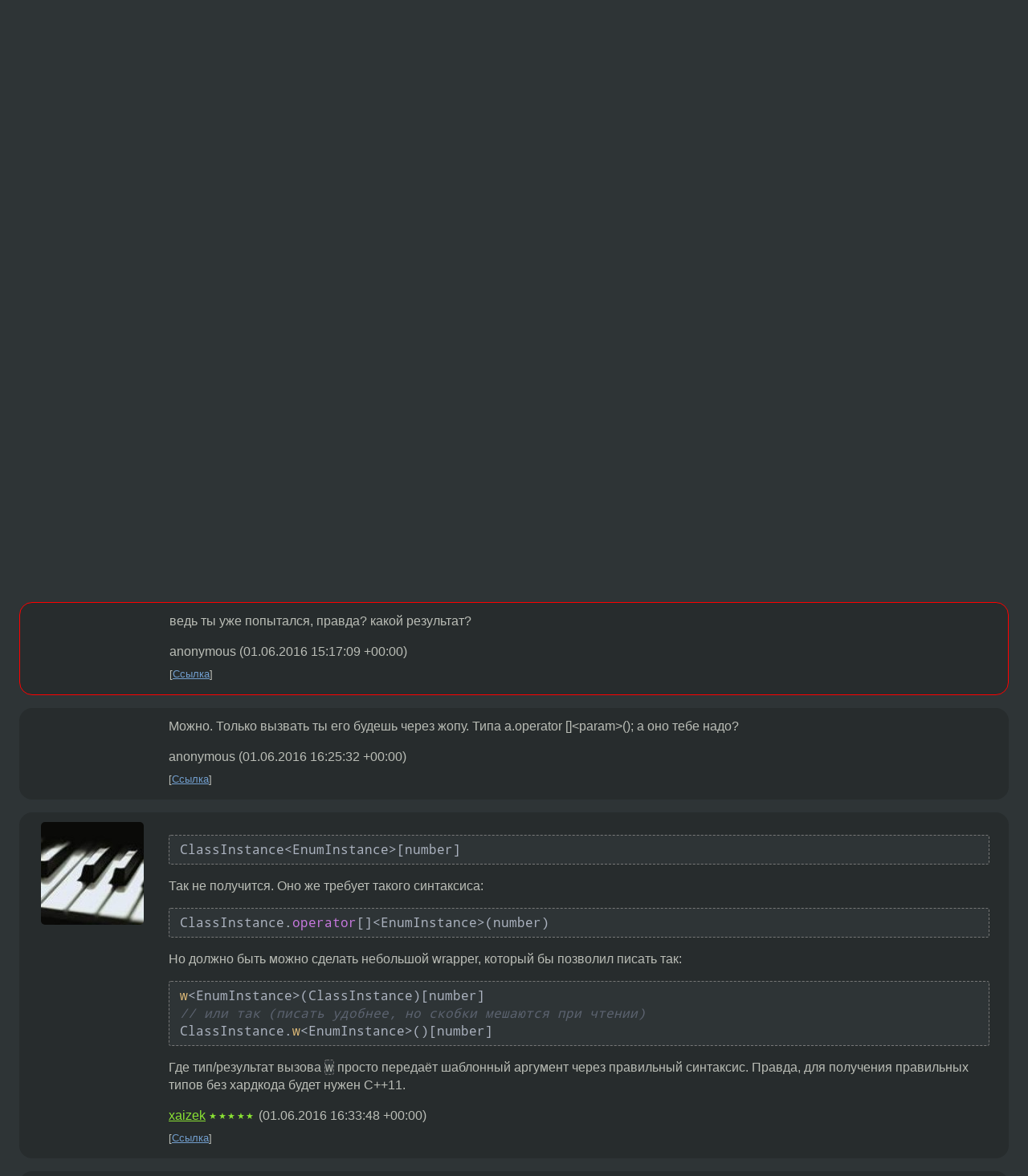

--- FILE ---
content_type: text/html;charset=utf-8
request_url: https://www.linux.org.ru/forum/development/12635855
body_size: 6561
content:
<!DOCTYPE html>
<html lang=ru>
<head>
<link rel="stylesheet" type="text/css" href="/tango/combined.css?20260121-1850">
<link rel="preload" href="/js/lor.js?20260121-1850" as="script">

<link rel="yandex-tableau-widget" href="/manifest.json" />
<meta name="referrer" content="always">

<script type="text/javascript">
  /*!
  * $script.js Async loader & dependency manager
  * https://github.com/ded/script.js
  * (c) Dustin Diaz, Jacob Thornton 2011
  * License: MIT
  */
(function(e,d,f){typeof f.module!="undefined"&&f.module.exports?f.module.exports=d():typeof f.define!="undefined"&&f.define=="function"&&f.define.amd?define(e,d):f[e]=d()})("$script",function(){function y(f,e){for(var h=0,g=f.length;h<g;++h){if(!e(f[h])){return E}}return 1}function x(d,c){y(d,function(b){return !c(b)})}function w(p,k,h){function c(b){return b.call?b():K[b]}function q(){if(!--d){K[e]=1,f&&f();for(var b in I){y(b.split("|"),c)&&!x(I[b],c)&&(I[b]=[])}}}p=p[D]?p:[p];var g=k&&k.call,f=g?k:h,e=g?p.join(""):k,d=p.length;return setTimeout(function(){x(p,function(b){if(G[b]){return e&&(J[e]=1),G[b]==2&&q()}G[b]=1,e&&(J[e]=1),v(!L.test(b)&&H?H+b+".js":b,q)})},0),w}function v(h,g){var b=N.createElement("script"),a=E;b.onload=b.onerror=b[z]=function(){if(b[B]&&!/^c|loade/.test(b[B])||a){return}b.onload=b[z]=null,a=1,G[h]=2,g()},b.async=1,b.src=h,M.insertBefore(b,M.firstChild)}var N=document,M=N.getElementsByTagName("head")[0],L=/^https?:\/\//,K={},J={},I={},H,G={},F="string",E=!1,D="push",C="DOMContentLoaded",B="readyState",A="addEventListener",z="onreadystatechange";return !N[B]&&N[A]&&(N[A](C,function u(){N.removeEventListener(C,u,E),N[B]="complete"},E),N[B]="loading"),w.get=v,w.order=function(f,e,h){(function g(a){a=f.shift(),f.length?w(a,g):w(a,e,h)})()},w.path=function(b){H=b},w.ready=function(f,d,h){f=f[D]?f:[f];var g=[];return !x(f,function(b){K[b]||g[D](b)})&&y(f,function(b){return K[b]})?d():!function(b){I[b]=I[b]||[],I[b][D](d),h&&h(g)}(f.join("|")),w},w},this);</script>

<script type="text/javascript">
  $script('/webjars/jquery/2.2.4/jquery.min.js', 'jquery');

  $script.ready('jquery', function() {
    $script('/js/lor.js?20260121-1850', 'lorjs');
    $script('/js/plugins.js?20260121-1850', 'plugins');
  });

  $script('/js/highlight.min.js?20260121-1850', 'hljs');
  $script.ready(['jquery', 'hljs'], function() {
    $(function() {
      hljs.initHighlighting();
    });
  });

  $script('/js/realtime.js?20260121-1850', "realtime");

  $script.ready('lorjs', function() {
    fixTimezone("Europe/Moscow");
  });

  
    $script.ready('lorjs', function() {
      initLoginForm();
    });
  </script>
<title>можно ли шаблонизировать оператор? — Development — Форум</title>
<meta property="og:title" content="можно ли шаблонизировать оператор?" >

<meta property="og:image" content="https://www.linux.org.ru/img/good-penguin.png">
  <meta name="twitter:card" content="summary">
<meta name="twitter:site" content="@wwwlinuxorgru">
<meta property="og:description" content="Имеется (нешаблонный) класс, для которого есть шаблонные методы, специализированые enum'ом. Соответственно, эти методы можно вызывать ala: ClassInstance.Method&lt;EnumInstance&gt;(..args..) 
возможно ли добиться соответствующего поведения для операторов ме...">
<meta property="og:url" content="https://www.linux.org.ru/forum/development/12635855">

<link rel="canonical" href="https://www.linux.org.ru/forum/development/12635855">

<script type="text/javascript">
  $script.ready('lorjs', function() { initNextPrevKeys(); });
  </script>
<link rel="search" title="Search L.O.R." href="/search.jsp">
<meta name="referrer" content="always">

<base href="https://www.linux.org.ru/">

<link rel="shortcut icon" href="/favicon.ico" type="image/x-icon">
<meta name="viewport" content="initial-scale=1.0">
</head>
<body>
<header id="hd">
  <div id="topProfile">
    </div>

  <span id="sitetitle"><a href="/">LINUX.ORG.RU</a></span>

  <nav class="menu">
    <div id="loginGreating">
      <div id="regmenu" class="head">
          <a href="https://www.linux.org.ru/register.jsp">Регистрация</a> -
          <a id="loginbutton" href="https://www.linux.org.ru/login.jsp">Вход</a>
        </div>

        <form method=POST action="https://www.linux.org.ru/ajax_login_process" style="display: none" id="regform">
          <input type="hidden" name="csrf" value="vm9vUwnyCLRKpX0DQ5v4BA==">
<label>Имя: <input type=text name=nick size=15 placeholder="nick или email" autocapitalize="off"></label>
          <label>Пароль: <input type=password name=passwd size=15></label>
          <input type=submit value="Вход">
          <input id="hide_loginbutton" type="button" value="Отмена">
        </form>
      </div>

    <ul>
      <li><a href="/news/">Новости</a></li>
      <li><a href="/gallery/">Галерея</a></li>
      <li><a href="/articles/">Статьи</a></li>
      <li><a href="/forum/">Форум</a></li>
      <li><a href="/tracker/">Трекер</a></li>
      <li><a href="/search.jsp">Поиск</a></li>
    </ul>
  </nav>
</header>
<div style="clear: both"></div>
<main id="bd">
<div class=messages itemscope itemtype="http://schema.org/Article">

<article class=msg id="topic-12635855">
<header>
    <div class="msg-top-header">
    <img src="/img/solved.png" alt="решено" title="решено"><span itemprop="articleSection">
      <a href="/forum/">Форум</a> —
      <a href="/forum/development/">Development</a>
      </span>
    
      &emsp;
      </span>
    </div>

    <h1 itemprop="headline">
      <a href="/forum/development/12635855">можно ли шаблонизировать оператор?</a>
      </h1>

    <p class="tags"><i class="icon-tag"></i>&nbsp;<a class=tag rel=tag href="/tag/c++">c++</a>, <a class=tag rel=tag href="/tag/%D1%88%D0%B0%D0%B1%D0%BB%D0%BE%D0%BD%D1%8B">шаблоны</a></p></header>

  <div class="msg-container">

  <div class="msg_body">
    <div class="fav-buttons">
        <a id="favs_button" href="#"><i class="icon-star"></i></a><br><span
           id="favs_count">0</span><br>
        <a id="memories_button" href="#"><i class="icon-eye"></i></a><br><span
           id="memories_count">4</span>
      </div>
    <div itemprop="articleBody">
      <p>Имеется (нешаблонный) класс, для которого есть шаблонные методы, специализированые enum'ом. Соответственно, эти методы можно вызывать ala:<div class="code"><pre class="no-highlight"><code>ClassInstance.Method&lt;EnumInstance&gt;(..args..)</code></pre></div>
возможно ли добиться соответствующего поведения для операторов метода?
Например, в хедере класса я могу определить шаблонный оператор:
<div class="code"><pre class="no-highlight"><code>template &lt;EnumType P&gt; Class&amp; operator[](size_t n)</code></pre></div>, и хочу вызывать его в стиле <div class="code"><pre class="no-highlight"><code>ClassInstance&lt;EnumInstance&gt;[number]</code></pre></div>
а есть ли способ написать к нему реализацию/специализацию?</p></div>
<footer>

<div class="userpic"><img class="photo" src="/photos/60883:1655469929.gif" alt="" width=140 height=140 ></div><div class=sign >
  <a rel="author"itemprop="creator" href="/people/thunar/profile">thunar</a> <span class="stars">★★★★★</span><br>
  <time data-format="default" datetime="2016-06-01T18:10:08.079+03:00" itemprop="dateCreated">01.06.16 18:10:08 MSK</time><span class="sign_more">
  <br>
    Последнее исправление: thunar <time data-format="default" datetime="2016-06-01T18:13:18.538+03:00" >01.06.16 18:13:18 MSK</time>
        (всего исправлений: 1)
    </span>
</div>
</footer>

<div class=reply>
          <ul id="topicMenu">
            <li><a href="/forum/development/12635855">Ссылка</a></li>
          </ul>
          </div>
      <div class="reactions zero-reactions">
  <form class="reactions-form" action="/reactions" method="POST">
    <input type="hidden" name="csrf" value="vm9vUwnyCLRKpX0DQ5v4BA==">
<input type="hidden" name="topic" value="12635855">
    </form>
</div>

</div>
</div>
</article>

<script type="text/javascript">
  $script.ready('lorjs', function() {
    initStarPopovers();
  });
</script>
<div class="nav">
  <div class="grid-row">
    <div class="grid-3-1">
      <table>
        <tr valign=middle>
          <td style="padding-right: 5px">
              <a href="/forum/development/12635739">←</a>
            </td>
            <td align=left valign=top class="hideon-phone">
              <a href="/forum/development/12635739">
                boost. gentoo. python</a>
            </td>
          </tr>
      </table>
    </div>
    <div class="grid-3-2">
    </div>
    <div class="grid-3-3">
      <table align="right">
          <tr valign=middle align=right>
            <td class="hideon-phone">
              <a href="/forum/development/12635864">
                Высокопроизводительная клиентская http библиотека</a>
            </td>
            <td align="right" valign="middle" style="padding-left: 5px">
              <a href="/forum/development/12635864">→</a>
            </td>
          </tr>
        </table>
      </div>
  </div>
  </div><div class="comment" id="comments" style="padding-top: 0.5em">

<article class="msg" id="comment-12635865">
  <div class="title">
    </div>

  <div class="msg-container">
    <div class="userpic"><img class="photo" src="/img/p.gif" alt="" width=1 height=1 ></div><div class="msg_body message-w-userpic">
      <p>ведь ты уже попытался, правда? какой результат?</p><div class="sign">
        anonymous<br class="visible-phone"> <span class="hideon-phone">(</span><time data-format="default" datetime="2016-06-01T18:17:09.550+03:00" >01.06.16 18:17:09 MSK</time><span class="hideon-phone">)</span>

</div>

      <div class="reply">
          <ul>
            <li><a href="/forum/development/12635855?cid=12635865">Ссылка</a></li>
          </ul>
        </div>
      <div class="reactions zero-reactions">
  <form class="reactions-form" action="/reactions" method="POST">
    <input type="hidden" name="csrf" value="vm9vUwnyCLRKpX0DQ5v4BA==">
<input type="hidden" name="topic" value="12635855">
    <input type="hidden" name="comment" value="12635865">
    </form>
</div>

</div>
  </div>

</article>


<article class="msg" id="comment-12635992">
  <div class="title">
    </div>

  <div class="msg-container">
    <div class="userpic"><img class="photo" src="/img/p.gif" alt="" width=1 height=1 ></div><div class="msg_body message-w-userpic">
      <p>Можно. Только вызвать ты его будешь через жопу. Типа a.operator []&lt;param&gt;(); а оно тебе надо?</p><div class="sign">
        anonymous<br class="visible-phone"> <span class="hideon-phone">(</span><time data-format="default" datetime="2016-06-01T19:25:32.632+03:00" >01.06.16 19:25:32 MSK</time><span class="hideon-phone">)</span>

</div>

      <div class="reply">
          <ul>
            <li><a href="/forum/development/12635855?cid=12635992">Ссылка</a></li>
          </ul>
        </div>
      <div class="reactions zero-reactions">
  <form class="reactions-form" action="/reactions" method="POST">
    <input type="hidden" name="csrf" value="vm9vUwnyCLRKpX0DQ5v4BA==">
<input type="hidden" name="topic" value="12635855">
    <input type="hidden" name="comment" value="12635992">
    </form>
</div>

</div>
  </div>

</article>


<article class="msg" id="comment-12636014">
  <div class="title">
    </div>

  <div class="msg-container">
    <div class="userpic"><img class="photo" src="/photos/101547:617472904.jpg" alt="" width=128 height=128 ></div><div class="msg_body message-w-userpic">
      <div class="code"><pre class="language-cpp"><code>ClassInstance&lt;EnumInstance&gt;[number]
</code></pre></div><p>
Так не получится. Оно же требует такого синтаксиса:
<div class="code"><pre class="language-cpp"><code>ClassInstance.operator[]&lt;EnumInstance&gt;(number)
</code></pre></div>
Но должно быть можно сделать небольшой wrapper, который бы позволил писать так:
<div class="code"><pre class="language-cpp"><code>w&lt;EnumInstance&gt;(ClassInstance)[number]
// или так (писать удобнее, но скобки мешаются при чтении)
ClassInstance.w&lt;EnumInstance&gt;()[number]
</code></pre></div>
Где тип/результат вызова <span class="code"><code>w</span></code> просто передаёт шаблонный аргумент через правильный
синтаксис. Правда, для получения правильных типов без хардкода будет нужен C++11.</p><div class="sign">
        <a itemprop="creator" href="/people/xaizek/profile">xaizek</a> <span class="stars">★★★★★</span><br class="visible-phone"> <span class="hideon-phone">(</span><time data-format="default" datetime="2016-06-01T19:33:48.954+03:00" >01.06.16 19:33:48 MSK</time><span class="hideon-phone">)</span>

</div>

      <div class="reply">
          <ul>
            <li><a href="/forum/development/12635855?cid=12636014">Ссылка</a></li>
          </ul>
        </div>
      <div class="reactions zero-reactions">
  <form class="reactions-form" action="/reactions" method="POST">
    <input type="hidden" name="csrf" value="vm9vUwnyCLRKpX0DQ5v4BA==">
<input type="hidden" name="topic" value="12635855">
    <input type="hidden" name="comment" value="12636014">
    </form>
</div>

</div>
  </div>

</article>


<article class="msg" id="comment-12636055">
  <div class="title">
    </div>

  <div class="msg-container">
    <div class="userpic"><img class="photo" src="/photos/18256:219452189.png" alt="" width=150 height=150 ></div><div class="msg_body message-w-userpic">
      <p>Лучше что бы параметр шаблона выводился на основе аргументов метода/оператора.</p><p>Оператор ничем от метода не отличается, за исключением синтаксиса. Ну и еще большинство операторов можно перегружать как внешние.</p><div class="sign">
        <s><a itemprop="creator" href="/people/AIv/profile">AIv</a></s> <span class="stars">★★★★★</span><br class="visible-phone"> <span class="hideon-phone">(</span><time data-format="default" datetime="2016-06-01T19:50:53.031+03:00" >01.06.16 19:50:53 MSK</time><span class="hideon-phone">)</span>

</div>

      <div class="reply">
          <ul>
            <li><a href="/forum/development/12635855?cid=12636055">Ссылка</a></li>
          </ul>
        </div>
      <div class="reactions zero-reactions">
  <form class="reactions-form" action="/reactions" method="POST">
    <input type="hidden" name="csrf" value="vm9vUwnyCLRKpX0DQ5v4BA==">
<input type="hidden" name="topic" value="12635855">
    <input type="hidden" name="comment" value="12636055">
    </form>
</div>

</div>
  </div>

</article>


<article class="msg" id="comment-12637524">
  <div class="title">
    </div>

  <div class="msg-container">
    <div class="userpic"><img class="photo" src="/photos/91817:1177953895.jpg" alt="" width=150 height=150 ></div><div class="msg_body message-w-userpic">
      <p>можно, но не нужно</p><p>как уже сказали выше, будешь вызывать через задницу</p><p>и если тебе такое требуется, значит, с твоим дизайном что-то не так</p><div class="sign">
        <a itemprop="creator" href="/people/EugeneBas/profile">EugeneBas</a> <span class="stars">★★</span><br class="visible-phone"> <span class="hideon-phone">(</span><time data-format="default" datetime="2016-06-02T13:48:55.878+03:00" >02.06.16 13:48:55 MSK</time><span class="hideon-phone">)</span>

</div>

      <div class="reply">
          <ul>
            <li><a href="/forum/development/12635855?cid=12637524">Ссылка</a></li>
          </ul>
        </div>
      <div class="reactions zero-reactions">
  <form class="reactions-form" action="/reactions" method="POST">
    <input type="hidden" name="csrf" value="vm9vUwnyCLRKpX0DQ5v4BA==">
<input type="hidden" name="topic" value="12635855">
    <input type="hidden" name="comment" value="12637524">
    </form>
</div>

</div>
  </div>

</article>


</div>

<div id="realtime" style="display: none"></div>

<div class="infoblock">
    
        Вы не можете добавлять комментарии в эту тему. Тема перемещена в архив.
      </div>
<div class="nav">
  <div class="grid-row">
    <div class="grid-3-1">
      <table>
        <tr valign=middle>
          <td style="padding-right: 5px">
              <a href="/forum/development/12635739">←</a>
            </td>
            <td align=left valign=top class="hideon-phone">
              <a href="/forum/development/12635739">
                boost. gentoo. python</a>
            </td>
          </tr>
      </table>
    </div>
    <div class="grid-3-2">
      <a title="Форум - Development"
         href="/forum/development/">
          Development</a>
    </div>
    <div class="grid-3-3">
      <table align="right">
          <tr valign=middle align=right>
            <td class="hideon-phone">
              <a href="/forum/development/12635864">
                Высокопроизводительная клиентская http библиотека</a>
            </td>
            <td align="right" valign="middle" style="padding-left: 5px">
              <a href="/forum/development/12635864">→</a>
            </td>
          </tr>
        </table>
      </div>
  </div>
  </div></div>

<section id="related-topics">
    <h2>Похожие темы</h2>

    <div id="related-topics-list">
      <ul>
          <li>
              <span class="group-label">Форум</span>
              <a href="/forum/development/16212165">C++. Метапрограммирование. Ненависть.</a> (2021)
            </li>
          <li>
              <span class="group-label">Форум</span>
              <a href="/forum/development/15421782">C++ специализация шаблона для значения параметра шаблона своего типа</a> (2019)
            </li>
          <li>
              <span class="group-label">Форум</span>
              <a href="/forum/development/14443621">Перегрузка оператора &lt;&lt;</a> (2018)
            </li>
          <li>
              <span class="group-label">Форум</span>
              <a href="/forum/development/12255509">Как отследить вталкивание std::endl в поток?</a> (2016)
            </li>
          <li>
              <span class="group-label">Форум</span>
              <a href="/forum/development/16455380">Как убрать прямое обращение к переменной в шаблоном классе.</a> (2021)
            </li>
          </ul>
      <ul>
          <li>
              <span class="group-label">Форум</span>
              <a href="/forum/development/10958977">Использование placement new</a> (2014)
            </li>
          <li>
              <span class="group-label">Форум</span>
              <a href="/forum/development/11675238">Шаблонов магия</a> (2015)
            </li>
          <li>
              <span class="group-label">Форум</span>
              <a href="/forum/development/2951770">проблема с gcc (не компилирует как надо)</a> (2008)
            </li>
          <li>
              <span class="group-label">Форум</span>
              <a href="/forum/development/12519799">boost::asio вопрос по принципу работы кода из примеров</a> (2016)
            </li>
          <li>
              <span class="group-label">Форум</span>
              <a href="/forum/development/3011715">C++ , Шаблоны, ошибка линкера LNK2019</a> (2008)
            </li>
          </ul>
      </div>
  </section>
</main>
<footer id="ft">

<p id="ft-info">
  <a href="/about">О Сервере</a> -
  <a href="/help/rules.md">Правила форума</a> -
  <a href="/help/lorcode.md">Правила разметки (LORCODE)</a> -
  <a href="/help/markdown.md">Правила разметки (Markdown)</a><br>
  <a href="https://github.com/maxcom/lorsource/issues">Сообщить об ошибке</a><br>
  <a href="https://www.linux.org.ru/">https://www.linux.org.ru/</a>
</p>

<script type="text/javascript">
  </script>


</footer>
</body></html>
